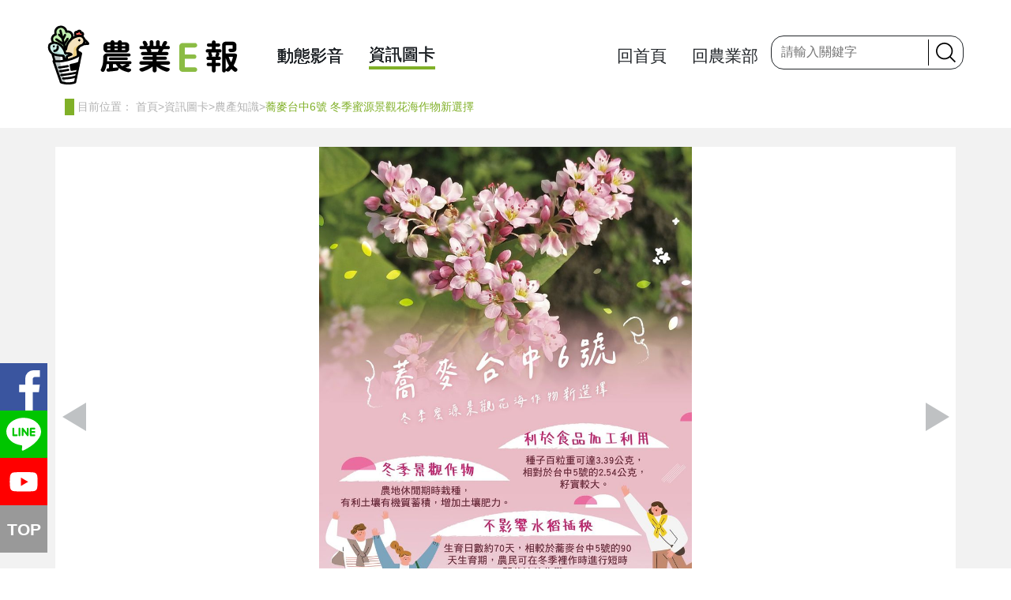

--- FILE ---
content_type: text/html; charset=UTF-8
request_url: https://epost.moa.gov.tw/theme_data.php?theme=epost&sub_theme=photo&id=226
body_size: 3638
content:
<!DOCTYPE html>
<html lang="zh-TW"><!-- InstanceBegin template="/Templates/main.dwt" codeOutsideHTMLIsLocked="false" -->

<head>
    <meta charset="UTF-8">
    <meta http-equiv="X-UA-Compatible" content="IE=edge">
    <meta name="viewport" content="width=device-width, initial-scale=1.0">
    <link rel="shortcut icon" href="images/favicon.ico" type="image/x-icon">

    <!-- Primary Meta Tags -->
    <!-- InstanceBeginEditable name="doctitle" -->
    <title>蕎麥台中6號 冬季蜜源景觀花海作物新選擇(農業E報-農業部)</title>
    <!-- InstanceEndEditable -->
    <meta name="title" content="農業E報-農業部">
    <meta name="description" content="">

    <!-- Open Graph / Facebook -->
        <meta property="og:type" content="website">
    <meta property="og:url" content="https%3A%2F%2Fepost.moa.gov.tw%2Ftheme_data.php%3Ftheme%3Depost%26sub_theme%3Dphoto%26id%3D226%26nas%3D20251112125846">
    <meta property="og:title" content="蕎麥台中6號 冬季蜜源景觀花海作物新選擇">
    <meta property="og:description" content="粉紅色小花朵朵綻放，置身在花海中彷彿感受到了初戀的幸福感～蕎麥台中6號就是如此讓人感到浪漫的花朵由臺中區農業改良場歷經11年育種選拔研究，才誕生的蕎麥台中6號，非常適合讓農友在冬天的農地休閒期栽種，除了可以有利土壤有機質蓄積而增加土壤肥力 外，也能降低農地雜草分布 ，還可以帶動觀光人潮成為民眾打卡拍照新景點呢！蕎麥台中6號的生長優點包含了：增加土地肥力在農地休閒期時栽種，累積土壤有機質。不影響到次年水稻插秧時期生育日數約70天，相較於蕎麥台中5號的90天生育期，農民可在冬季裡作時進行短時間栽培並收穫。有利於食品加工利用種子百粒重可達3.39公克，相對於台中5號的2.54公克，籽實較大。如果採取水稻和蕎麥輪作的方式，不只能提高收入還能增加土地利用率，降低雜草與病蟲害發生，此外因蕎麥為蜜源作物可提高蜂蜜收穫量。該品種(台中6號)現正辦理授權技轉中，尚無法提供試種種子，待授權技轉廠商生產後，再另行公布技轉廠商資訊。">
    <meta property="og:image" content="https://epost.moa.gov.tw/files/epost/226/A01_1.jpg">

    <!-- Twitter -->
    <meta property="twitter:card" content="summary_large_image">
    <meta property="twitter:url" content="https%3A%2F%2Fepost.moa.gov.tw%2Ftheme_data.php%3Ftheme%3Depost%26sub_theme%3Dphoto%26id%3D226%26nas%3D20251112125846">
    <meta property="twitter:title" content="農業E報-農業部">
    <meta property="twitter:description" content="粉紅色小花朵朵綻放，置身在花海中彷彿感受到了初戀的幸福感～蕎麥台中6號就是如此讓人感到浪漫的花朵由臺中區農業改良場歷經11年育種選拔研究，才誕生的蕎麥台中6號，非常適合讓農友在冬天的農地休閒期栽種，除了可以有利土壤有機質蓄積而增加土壤肥力 外，也能降低農地雜草分布 ，還可以帶動觀光人潮成為民眾打卡拍照新景點呢！蕎麥台中6號的生長優點包含了：增加土地肥力在農地休閒期時栽種，累積土壤有機質。不影響到次年水稻插秧時期生育日數約70天，相較於蕎麥台中5號的90天生育期，農民可在冬季裡作時進行短時間栽培並收穫。有利於食品加工利用種子百粒重可達3.39公克，相對於台中5號的2.54公克，籽實較大。如果採取水稻和蕎麥輪作的方式，不只能提高收入還能增加土地利用率，降低雜草與病蟲害發生，此外因蕎麥為蜜源作物可提高蜂蜜收穫量。該品種(台中6號)現正辦理授權技轉中，尚無法提供試種種子，待授權技轉廠商生產後，再另行公布技轉廠商資訊。">
    <meta property="twitter:image" content="https://epost.moa.gov.tw/files/epost/226/A01_1.jpg">
	    

    <!-- InstanceBeginEditable name="head" -->
    <link rel="stylesheet" href="css/swiper-bundle.min.css">
    <link rel="stylesheet" href="css/lightgallery.css?v=20250723">
   
    
    <!-- InstanceEndEditable -->
    
    <!-- 每頁都放 & 永遠在css最下面 -->
    <link rel="stylesheet" href="css/style.css?v=20250723">    
    
    
</head>

<body>

    <!-- 上方: LOGO / 選單 START -->
    <header class="header">
        <div class="header-content">

            <!-- LOGO -->
            <a class="img-logo" href="index.php" target="_self">
                <img src="images/logo.png" alt="農頁E報">
            </a>

            <!-- 漢堡 -->
            <button type="button" class="header-toolbar-button">
                <div>
                    <span></span>
                    <span></span>
                    <span></span>
                </div>
            </button>

            <!-- 選單 / 搜尋 / 社群分享按鈕 -->
            <div class="header-toolbar">
                <!-- 選單 -->
                <nav class="navbar">
                    
                    <div class="nav-item nav-left"><a href="theme_list.php?theme=epost&sub_theme=video" target="_self" title="動態影音">動態影音</a></div>
                    <!-- 2 -->
                    <div class="nav-item nav-left this-page"><a href="theme_list.php?theme=epost&sub_theme=photo" target="_self" title="資訊圖卡">資訊圖卡</a></div>
                    <!-- 3 -->
                    <div class="nav-item nav-right"><a href="index.php" target="_self" title="回首頁">回首頁</a></div>
                    <!-- 4 -->
                    <div class="nav-item nav-right"><a href="https://www.moa.gov.tw/" target="_blank" title="回農業部-另開新視窗">回農業部</a></div>
                </nav>

                <!-- 社群位置(非分享按鈕) -->
                <div class="aside-toolbar">
                    <!-- facebook -->
                    <a class="snss-facebook" href="https://www.facebook.com/TaiwanMOA/" target="_blank" title="Facebook"><img src="images/icon/icon-facebook.svg" alt="Facebook"></a>
                    <!-- line -->
                    <a class="snss-line" href="https://liff.line.me/1645278921-kWRPP32q/?accountId=moataiwan" target="_blank" title="Line"><img src="images/icon/icon-line.svg" alt="Line"></a>
                    <!-- youtube -->
                    <a class="snss-youtube" href="https://www.youtube.com/channel/UCeKTvLl4kG6lw1jfbBZZRLA" target="_blank" title="Youtube"><img src="images/icon/icon-youtube.svg" alt="Youtube"></a>
                </div>

                <!-- google站內搜尋 -->
                <form action="search_wg_tran.php" method="post" name="top_search" id="top_search">
                <div class="search-group">
                    <!-- 搜尋文字框 -->
                    <label for="search-fullSite" hidden="true"></label>
                    <input type="text" id="search-fullSite" name="keyword_q" placeholder="請輸入關鍵字">
                    <!-- 清除 -->
                    <button type="button" class="button-del" title="清除"></button>
                    <!-- 搜尋 -->
                    <button type="submit" id="button-search" class="button-search" title="搜尋">
                        <img src="images/icon/icon-search.svg" alt="搜尋">
                    </button>
                </div>
                </form>
            </div>
            <!-- 選單 / 搜尋 / 社群分享按鈕 -->

        </div>
    </header>
    <!-- 上方: LOGO / 選單 STOP -->

    <!-- 中間: 輪播 / 影音 / 圖卡 START -->
    <main class="main">
        
        <!-- InstanceBeginEditable name="EditRegion3" -->
        
<!-- 頁面路徑 -->
        <div class="breadcrumbs defaul">
            <div class="breadcrumbs-content">
                目前位置：
                <a href="index.php" target="_self" title="首頁">首頁</a>><a href="theme_list.php?theme=epost&sub_theme=photo" target="_self" title="資訊圖卡">資訊圖卡</a>><a href="theme_list.php?theme=epost&sub_theme=photo&type=A" target="_self" title="農產知識">農產知識</a>><span class="this-page" title="蕎麥台中6號 冬季蜜源景觀花海作物新選擇">蕎麥台中6號 冬季蜜源景觀花海作物新選擇</span>
            </div>
        </div>
        <!-- 頁面路徑 -->

        <!-- 資訊圖卡灰色區塊 -->
        <article class="article-top">
            <section class="section-group">


                <!-- 圖片 -->
                <div class="swiper-album">
                    <div class="swiper-button-next"></div>
                    <div class="swiper-button-prev"></div>
                    <!-- 上層圖片展示框 -->
                    <div class="swiper-container gallery-top">
                        <div class="swiper-wrapper" id="relative-caption">

                                                        <div class="swiper-slide img-slide" data-src="/files/epost/226/A01_1.jpg" data-sub-html=".caption">
                                <a href="">
                                    <img src="/files/epost/226/A01_1.jpg" alt="蕎麥台中6號">
                                    <div class="caption">蕎麥台中6號 </div>
                                </a>
                            </div>
							                           

                        </div>
                    </div>

                    <!-- 下層圖片選單 -->
                    <div class="swiper-container gallery-thumbs">
                        <div class="swiper-wrapper">

                                                        <div class="swiper-slide">
                                <!-- 同上層條目圖片路徑 -->
                                <img src="/files/epost/226/A01_1.jpg" alt="">
                            </div>
							                            

                        </div>
                    </div>
                </div>
                <!-- 圖片 -->

            </section>
        </article>
        <!-- 資訊圖卡灰色區塊 -->

        <!-- 資訊圖卡內容區塊 -->
        <article class="article">

            <section class="section-group">
                <div class="section-list-group">

                    <!-- 社群分享按鈕 -->
                    <div class="snss">
                        <!-- 文字 -->
                        <span>分享至</span>
                        <!-- 1 -->
                        <button type="button" class="snss-facebook button-share" data-snss="facebook"><img src="images/icon/icon-facebook.svg" alt=""></button>
                        <!-- 2 -->
                        <button type="button" class="snss-line button-share" data-snss="line"><img src="images/icon/icon-line.svg" alt=""></button>
                        <!-- 3 -->
                        <button type="button" class="snss-twitter button-share" data-snss="twitter"><img src="images/icon/icon-twitter.svg" alt=""></button>
                        <!-- 4 -->
                        <button type="button" class="snss-pinterest button-share" data-snss="pinterest"><img src="images/icon/icon-pinterest.svg" alt=""></button>
                    </div>

                    <!-- 標籤 / 日期 -->
                    <div class="section-list-tag">
                                                <a href="search_list.php?tag=農產知識&theme=epost&sub_theme=photo" target="_self">#農產知識</a>
                        
                        <!-- 日期 永遠在最後 -->
                        <div class="section-list-info">2021.11.11</div>
                    </div>

                    <!-- 標題 -->
                    <h2 class="section-list-title">蕎麥台中6號 冬季蜜源景觀花海作物新選擇</h2>

                    <!-- 觀看次數 -->
                    <div class="section-list-info">觀看次數:431</div>

                    <!-- 內文 -->
                    <div class="section-list-content">
                        <p>粉紅色小花朵朵綻放，置身在花海中彷彿感受到了初戀的幸福感～蕎麥台中6號就是如此讓人感到浪漫的花朵</p>

<p>由臺中區農業改良場歷經11年育種選拔研究，才誕生的蕎麥台中6號，非常適合讓農友在冬天的農地休閒期栽種，除了可以有利土壤有機質蓄積而增加土壤肥力 外，也能降低農地雜草分布 ，還可以帶動觀光人潮成為民眾打卡拍照新景點呢！</p>

<p>蕎麥台中6號的生長優點包含了：</p>

<p><img alt="?" height="16" referrerpolicy="origin-when-cross-origin" src="https://www.facebook.com/images/emoji.php/v9/t49/1.5/16/1f338.png" style="max-width: 100%;" width="16" />增加土地肥力</p>

<p>在農地休閒期時栽種，累積土壤有機質。</p>

<p><img alt="?" height="16" referrerpolicy="origin-when-cross-origin" src="https://www.facebook.com/images/emoji.php/v9/t49/1.5/16/1f338.png" style="max-width: 100%;" width="16" />不影響到次年水稻插秧時期</p>

<p>生育日數約70天，相較於蕎麥台中5號的90天生育期，農民可在冬季裡作時進行短時間栽培並收穫。</p>

<p><img alt="?" height="16" referrerpolicy="origin-when-cross-origin" src="https://www.facebook.com/images/emoji.php/v9/t49/1.5/16/1f338.png" style="max-width: 100%;" width="16" />有利於食品加工利用</p>

<p>種子百粒重可達3.39公克，相對於台中5號的2.54公克，籽實較大。</p>

<p>如果採取水稻和蕎麥輪作的方式，不只能提高收入還能增加土地利用率，降低雜草與病蟲害發生，此外因蕎麥為蜜源作物可提高蜂蜜收穫量。</p>

<p>該品種(台中6號)現正辦理授權技轉中，尚無法提供試種種子，待授權技轉廠商生產後，再另行公布技轉廠商資訊。</p>

                    </div>
                    <!-- 返回按鈕 -->
                    <a href="/back_page.php" target="_self" class="button-back">返回列表</a>
                </div>
            </section>
        </article>
        <!-- 資訊圖卡內容區塊 -->        
        
        
        <!-- InstanceEndEditable -->

    </main>
    <!-- 中間: 輪播 / 影音 / 圖卡 STOP -->

    <!-- 下方: COA LOGO / 聯絡資訊 / 版權宣告 / 社群連結 START -->
    <footer class="footer">
    
            <ul class="footer-info">

            <!-- LOGO -->
            <li class="footer-info-item logo-coa">
                <a href="https://www.moa.gov.tw/" target="_blank" title="農業部">
                    <img src="images/logo-coa.png" alt="農業部">
                </a>
            </li>

            <!-- 聯絡資訊 / 版權宣告 -->
            <li class="footer-info-item copyright">
                <p>
                    <!-- 地址 -->
                    <span>100212 臺北市中正區南海路 37 號 ‧ </span>
                    <!-- 電話 -->
                    <span>電話：<a href="tel:+886-2-2381-2991">+886-2-2381-2991</a> ‧ </span>
                    <!-- 傳真 -->
                    <span>傳真：<a href="fax:+886-2-2331-0341">+886-2-2331-0341</a></span>
                    <br />
                    <!-- copyright -->
                    <span>Copyright© 農業部 版權所有</span>
                </p>
            </li>
        </ul>
<!-- Global site tag (gtag.js) - Google Analytics -->
<script async src="https://www.googletagmanager.com/gtag/js?id=G-8XWWCNXVYP"></script>
<script>
  window.dataLayer = window.dataLayer || [];
  function gtag(){dataLayer.push(arguments);}
  gtag('js', new Date());

  gtag('config', 'G-8XWWCNXVYP');
</script>
    
    </footer>
    <!-- 下方: COA LOGO / 聯絡資訊 / 版權宣告 / 社群連結 STOP -->

    <!-- GO TOP按鈕 -->
    <button type="button" class="button-top">TOP</button>

    <!-- js -->
    <!-- 每頁都放 & 永遠在script最上面 -->
    <script src="js/jquery.js"></script>
    <!-- InstanceBeginEditable name="EditRegion4" -->
    <script src="js/swiper-bundle.min.js"></script>
    <script src="js/transition.js"></script>
    <script src="js/lightgallery.js"></script>
    <script src="js/lg-zoom.js"></script>
   
    
	<!-- InstanceEndEditable -->

    <!-- 每頁都放 & 永遠在script最下面 -->
    <script src="js/custom.js"></script>
    <!-- InstanceBeginEditable name="EditRegion5" -->
	 
    <!-- InstanceEndEditable -->
    
    
</body>

<!-- InstanceEnd --></html>

--- FILE ---
content_type: image/svg+xml
request_url: https://epost.moa.gov.tw/images/icon/icon-pinterest.svg
body_size: 662
content:
<svg xmlns="http://www.w3.org/2000/svg" viewBox="0 0 88.85 88.85"><defs><style>.cls-1,.cls-2{fill:#fff;}.cls-1{opacity:0;}</style></defs><title>icon-pinterest</title><g id="圖層_2" data-name="圖層 2"><g id="_1" data-name="1"><rect class="cls-1" width="88.85" height="88.85"/><path class="cls-2" d="M47.81,56.15c-3.17-.25-4.5-1.82-7-3.32-1.37,7.15-3,14-8,17.59-1.53-10.81,2.24-18.94,4-27.57-3-5,.35-15.11,6.63-12.63,7.74,3.07-6.69,18.66,3,20.61,10.12,2,14.24-17.55,8-23.92-9.06-9.2-26.38-.22-24.25,13,.52,3.22,3.85,4.19,1.32,8.63-5.8-1.28-7.52-5.86-7.31-12,.37-10,9-17,17.62-17.94,10.92-1.22,21.17,4,22.59,14.28C66,44.48,59.49,57,47.81,56.15Z"/></g></g></svg>

--- FILE ---
content_type: image/svg+xml
request_url: https://epost.moa.gov.tw/images/icon/icon-twitter.svg
body_size: 929
content:
<svg xmlns="http://www.w3.org/2000/svg" viewBox="0 0 88.85 88.85"><defs><style>.cls-1,.cls-2{fill:#fff;}.cls-1{opacity:0;}</style></defs><title>icon-twitter</title><g id="圖層_2" data-name="圖層 2"><g id="_1" data-name="1"><g id="_群組_" data-name="&lt;群組&gt;"><rect class="cls-1" width="88.85" height="88.85"/><path class="cls-2" d="M72.55,27.26A23.19,23.19,0,0,1,65.92,29,11.38,11.38,0,0,0,71,22.75a23.08,23.08,0,0,1-7.33,2.77,11.58,11.58,0,0,0-8.42-3.6A11.36,11.36,0,0,0,44,35.87,33,33,0,0,1,20.22,24a11.16,11.16,0,0,0-1.56,5.71,11.32,11.32,0,0,0,5.14,9.46,11.83,11.83,0,0,1-5.24-1.42v.14A11.09,11.09,0,0,0,19.35,42a11.56,11.56,0,0,0,8.47,7,12.12,12.12,0,0,1-3,.4,11.27,11.27,0,0,1-2.18-.22,11.54,11.54,0,0,0,10.79,7.89A23.38,23.38,0,0,1,19.05,62c-.93,0-1.84,0-2.75-.14A33.15,33.15,0,0,0,34,66.92c18,0,29.12-12.5,32-25.46a30.35,30.35,0,0,0,.8-6.85c0-.49,0-1,0-1.47A23.53,23.53,0,0,0,72.55,27.26Z"/></g></g></g></svg>

--- FILE ---
content_type: image/svg+xml
request_url: https://epost.moa.gov.tw/images/icon/icon-search.svg
body_size: 719
content:
<?xml version="1.0" encoding="utf-8"?>
<!-- Generator: Adobe Illustrator 22.1.0, SVG Export Plug-In . SVG Version: 6.00 Build 0)  -->
<svg version="1.1" id="圖層_1" xmlns="http://www.w3.org/2000/svg" xmlns:xlink="http://www.w3.org/1999/xlink" x="0px" y="0px"
	 viewBox="0 0 25.8 25.8" style="enable-background:new 0 0 25.8 25.8;" xml:space="preserve">
<g>
	<g>
		<path d="M11,22C4.9,22,0,17.1,0,11C0,4.9,4.9,0,11,0s11,4.9,11,11C22,17.1,17.1,22,11,22z M11,1.8c-5.1,0-9.2,4.1-9.2,9.2
			c0,5.1,4.1,9.2,9.2,9.2c5.1,0,9.2-4.1,9.2-9.2C20.2,5.9,16,1.8,11,1.8z"/>
	</g>
	<g>
		<rect x="20.8" y="16.9" transform="matrix(0.7071 -0.7071 0.7071 0.7071 -9.014 21.7613)" width="1.8" height="9.7"/>
	</g>
</g>
</svg>


--- FILE ---
content_type: image/svg+xml
request_url: https://epost.moa.gov.tw/images/icon/icon-back.svg
body_size: 432
content:
<svg xmlns="http://www.w3.org/2000/svg" viewBox="0 0 35.38 32.46"><defs><style>.cls-1{fill:none;stroke:#4d4d4d;stroke-linecap:round;stroke-linejoin:round;stroke-width:4.97px;}</style></defs><title>icon-back</title><g id="圖層_2" data-name="圖層 2"><g id="圖層_2-2" data-name="圖層 2"><path class="cls-1" d="M24.4,30a8.5,8.5,0,1,0,0-17H2.78"/><polyline class="cls-1" points="15.19 2.48 2.48 13.03 15.19 23.57"/></g></g></svg>

--- FILE ---
content_type: text/javascript
request_url: https://epost.moa.gov.tw/js/custom.js
body_size: 2210
content:
var winUp_md = window.innerWidth < 991.98,
    winUp_sm = window.innerWidth < 767.98,
    winUp_xs = window.innerWidth < 575.98;

// swiper 
$('.swiper-default').each(function() {

    var $spead = $(this).data("delay") * 1000,
        $loop = $(this).data("loop"),
        $autoHeight = $(this).data("autoheight"),
        $view = (!winUp_md) ? $(this).data("view") : 1,
        swiper = new Swiper('.swiper-default .swiper-container', {
            slidesPerView: $view,
            loop: $loop,
            centeredSlides: true,
            autoHeight: $autoHeight,
            autoplay: {
                delay: $spead,
                disableOnInteraction: false,
            },
            pagination: {
                el: '.swiper-pagination',
                clickable: true,
            },
            navigation: {
                nextEl: '.swiper-button-next',
                prevEl: '.swiper-button-prev',
            },
        });
    swiper.el.onmouseover = function() {
        swiper.autoplay.stop();
    }
    swiper.el.onmouseleave = function() {
        swiper.autoplay.start();
    }
});

$('.swiper-album').each(
    function() {
        var galleryThumbs = new Swiper('.gallery-thumbs', {
            spaceBetween: 10,
            slidesPerView: (!winUp_md) ? 7 : 3,
            freeMode: true,
            watchSlidesVisibility: true,
            watchSlidesProgress: true,
        });
		var loop;
		if($('.swiper-album').find('.img-slide').length>1){
			loop=true;
		}
		else{
			loop=false;
		}
        var galleryTop = new Swiper('.gallery-top', {
            autoHeight: false,
			loop:loop,
            navigation: {
                nextEl: '.swiper-button-next',
                prevEl: '.swiper-button-prev',
            },
            thumbs: {
                swiper: galleryThumbs
            }
        });
		
        lightGallery(document.getElementById('relative-caption'), {
            subHtmlSelectorRelative: true
        });
    }
);
// swiper

//select
$('.select-group').each(function() {
    var $select_selected = $('.select-selected'),
        $select_items = $('.select-items'),
        $class_show = 'select-arrow-active',
        $class_hide = 'select-hide';
    $select_selected.click(
        function() {
            var $this = $(this);
            $this.toggleClass($class_show);
            $select_items.toggleClass($class_hide);

            $('.select-items div').click(
                function() {
                    var text = $(this).text();
					//var val = $(this).data('value');
					//alert(text+'-->'+val);
					$("input[name='order_by']").val($(this).data('value'));
					
					
                    $this.html(text).removeClass($class_show);
                    $select_items.addClass($class_hide);
					
					$("#w_search").submit();
					
                }
            );
        }
    );
});
//select


var $class = 'active',
    $header = $('.header'),
    $button_top = $('.button-top'),
    $href = location.href,
    $title = document.title.replace(/\s*/g, ""),
    $text = $title.substr(0, $title.lastIndexOf("|")) + '｜' + $title.substr($title.indexOf("|") + 1, $title.length);
$('.header-toolbar-button').click(
    function(e) {
        var $this = $(this),
            $toolbar = $this.siblings('.header-toolbar'),
            $toolbar_attr = $toolbar.attr('class');

        $this.toggleClass($class);
        if ($toolbar_attr.indexOf($class) == -1) {
            $toolbar.fadeIn();
            $header.css('bottom', '0');
        } else {
            $toolbar.fadeOut();
            $header.removeAttr('style', 'bottom');
        }
        $toolbar.toggleClass($class);
        e.stopPropagation();

        $toolbar.click(
            function(e) {
                e.stopPropagation();
            }
        );

        $('body').click(
            function() {
                $this.removeClass($class);
                $toolbar.removeClass($class).fadeOut();
                $header.removeAttr('style', 'bottom');
            }
        );
    }
);

$(window).on('scroll',
    function() {
        $scrollY = this.scrollY;
        if ($scrollY > 0) {
            $header.addClass($class);
        } else {
            $header.removeClass($class);
        }
    }
);

$button_top.click(
    function() {
        $('html,body').stop().animate({
            scrollTop: 0
        }, 250);
    }
);

/*
// 正式上線時刪除
$('.section-list-toolbar-item.group').each(
    function() {
        var $this = $(this),
            $from = $this.find('#from'),
            $to = $this.find('#to'),
            $input = $this.find('.search-group input'),
            $button_group = $this.find('#button-group');


        $button_group.click(
            function() {
                var $search = $(this).data('search');
                window.location.href = $search + '_lists.html?datestart=' + $from.val() + '&datestop=' + $to.val() + '&keyword=' + $input.val();
            }
        );
    }
);
// 正式上線時刪除



$('.search-group').each(
    function() {
        var $this = $(this),
            $input = $this.find('input'),
            $button_del = $this.find('.button-del'),
            $button_search = $this.find('#button-search');

        $button_del.click(function() {
            $input.val('');
        });

        // 正式上線時刪除
        $button_search.click(
            function() {
                window.location.href = 'search_lists.html?keyword=' + $input.val();
            }
        );
        // 正式上線時刪除

        $input.on('keypress', function(e) {
            if (e.keyCode == 13) {
                $button_search.click();
            }
        })
    }
);
*/
// datepicker

$('.datepicker-group').each(function() {

    jQuery(function($) {
        $.datepicker.regional["zh-TW"] = {
            monthNamesShort: ["一月", "二月", "三月", "四月", "五月", "六月",
                "七月", "八月", "九月", "十月", "十一月", "十二月"
            ],
            dayNamesMin: ["日", "一", "二", "三", "四", "五", "六"],
            dateFormat: "yy" + "年" + "mm" + "月" + "dd" + "日",
            showMonthAfterYear: true
        };
        $.datepicker.setDefaults($.datepicker.regional["zh-TW"]);
    });

    var dateFormat = "mm/dd/yy",
        from = $("#from")
        .datepicker({
            defaultDate: "",
            changeMonth: true,
            changeYear: true,
            numberOfMonths: 1,
        })
        .on("change", function() {
            to.datepicker("option", "minDate", getDate(this));
        }),
        to = $("#to").datepicker({
            defaultDate: "",
            changeMonth: true,
            changeYear: true,
            numberOfMonths: 1
        })
        .on("change", function() {
            from.datepicker("option", "maxDate", getDate(this));
        });

    function getDate(element) {
        var date;
        try {
            date = $.datepicker.parseDate(dateFormat, element.value);
        } catch (error) {
            date = null;
        }
        return date;
    }

});


// datepicker


$('.button-share').click(function() {
    var $this = $(this),
        $snss = $this.data('snss');
	$href=encodeURIComponent(location.href);
    switch ($snss) {
        case 'facebook':
            shareaddr = 'https://facebook.com/sharer/sharer.php?u=' + $href;
            break;
        case 'line':
            shareaddr = 'https://social-plugins.line.me/lineit/share?text=' + $text + '&url=' + $href;
            break;
        case 'twitter':
            shareaddr = 'https://twitter.com/intent/tweet/?text=' + $text + '%20' + $href + '&amp;url=' + $href;
            break;
        case 'pinterest':
            shareaddr = 'https://pinterest.com/pin/create/button/?url=' + $href + '&amp;media=' + $href + '&amp;description=' + $text;
            break;

    }

    window.open(shareaddr, '分享貼文', config = 'height=520px,width=500px')
})

--- FILE ---
content_type: image/svg+xml
request_url: https://epost.moa.gov.tw/images/icon/icon-youtube.svg
body_size: 691
content:
<svg xmlns="http://www.w3.org/2000/svg" viewBox="0 0 88.97 88.97"><defs><style>.cls-1{fill:red;fill-opacity:0;}.cls-2{fill:#fff;}</style></defs><title>icon-youtube</title><g id="圖層_2" data-name="圖層 2"><g id="圖層_1-2" data-name="圖層 1"><rect class="cls-1" width="88.97" height="88.97"/><path class="cls-2" d="M69.55,32.31a6.56,6.56,0,0,0-4.61-4.61c-4.09-1.12-20.46-1.12-20.46-1.12s-16.36,0-20.45,1.08a6.69,6.69,0,0,0-4.61,4.65c-1.07,4.09-1.07,12.57-1.07,12.57s0,8.53,1.07,12.57A6.56,6.56,0,0,0,24,62.06c4.13,1.12,20.46,1.12,20.46,1.12s16.36,0,20.45-1.08a6.55,6.55,0,0,0,4.61-4.6c1.07-4.09,1.07-12.58,1.07-12.58S70.67,36.4,69.55,32.31ZM39.27,52.72V37l13.61,7.84Z"/></g></g></svg>

--- FILE ---
content_type: image/svg+xml
request_url: https://epost.moa.gov.tw/images/icon/icon-facebook.svg
body_size: 621
content:
<svg xmlns="http://www.w3.org/2000/svg" viewBox="0 0 88.85 88.85"><defs><style>.cls-1{fill:#3a559f;fill-opacity:0;}.cls-2{fill:#fff;}</style></defs><title>icon-facebook</title><g id="圖層_2" data-name="圖層 2"><g id="圖層_1-2" data-name="圖層 1"><path class="cls-1" d="M0,0V88.85H47.32V54.53H35.75v-14H47.32V28.75A15.49,15.49,0,0,1,62.81,13.26h12.1v12.6H66.25a4.92,4.92,0,0,0-4.92,4.92v9.74H74.69l-1.85,14H61.33V88.85H88.85V0Z"/><path class="cls-2" d="M47.32,88.85V54.53H35.75v-14H47.32V28.75A15.49,15.49,0,0,1,62.81,13.26h12.1v12.6H66.25a4.92,4.92,0,0,0-4.92,4.92v9.74H74.69l-1.85,14H61.33V88.85"/></g></g></svg>

--- FILE ---
content_type: image/svg+xml
request_url: https://epost.moa.gov.tw/images/icon/icon-line.svg
body_size: 1238
content:
<svg xmlns="http://www.w3.org/2000/svg" viewBox="0 0 89.03 89.03"><defs><style>.cls-1{fill:#00c500;fill-opacity:0;}.cls-2{fill:#fff;}</style></defs><title>icon-line</title><g id="圖層_2" data-name="圖層 2"><g id="圖層_1-2" data-name="圖層 1"><rect class="cls-1" width="89.03" height="89.03"/><path class="cls-2" d="M77.05,38.4C76.26,24.64,62,13.68,44.5,13.68c-18,0-32.58,11.61-32.58,25.92,0,13.16,12.32,24,28.29,25.69a1.77,1.77,0,0,1,1.57,2l-.68,6.12a1.77,1.77,0,0,0,2.54,1.79C57.13,68.65,65.2,62,70,56.15c.87-1,3.73-5.06,4.31-6.11a21.69,21.69,0,0,0,2.49-7.14,15.57,15.57,0,0,0,.26-2A24.47,24.47,0,0,0,77.05,38.4ZM31.59,48.18H24.92a1.66,1.66,0,0,1-1.67-1.66V33.93a1.67,1.67,0,0,1,3.34,0V44.85h5a1.67,1.67,0,0,1,0,3.33Zm6.58-1.3a1.3,1.3,0,0,1-1.3,1.3h-.73a1.3,1.3,0,0,1-1.3-1.3V33.57a1.3,1.3,0,0,1,1.3-1.3h.73a1.3,1.3,0,0,1,1.3,1.3Zm15.5-.43A1.73,1.73,0,0,1,52,48.18a1.62,1.62,0,0,1-1.13-.45c-.1-.1-6.86-8.85-6.86-8.85v7.64a1.67,1.67,0,0,1-3.33,0V34a1.71,1.71,0,0,1,1.6-1.73,1.69,1.69,0,0,1,1.31.55c.1.12,6.76,8.8,6.76,8.8V33.93a1.67,1.67,0,0,1,3.33,0ZM64.5,38.56a1.67,1.67,0,1,1,0,3.33h-5v3h5a1.67,1.67,0,1,1,0,3.33H57.84a1.66,1.66,0,0,1-1.67-1.66V33.93a1.66,1.66,0,0,1,1.67-1.66H64.5a1.67,1.67,0,1,1,0,3.33h-5v3Z"/></g></g></svg>